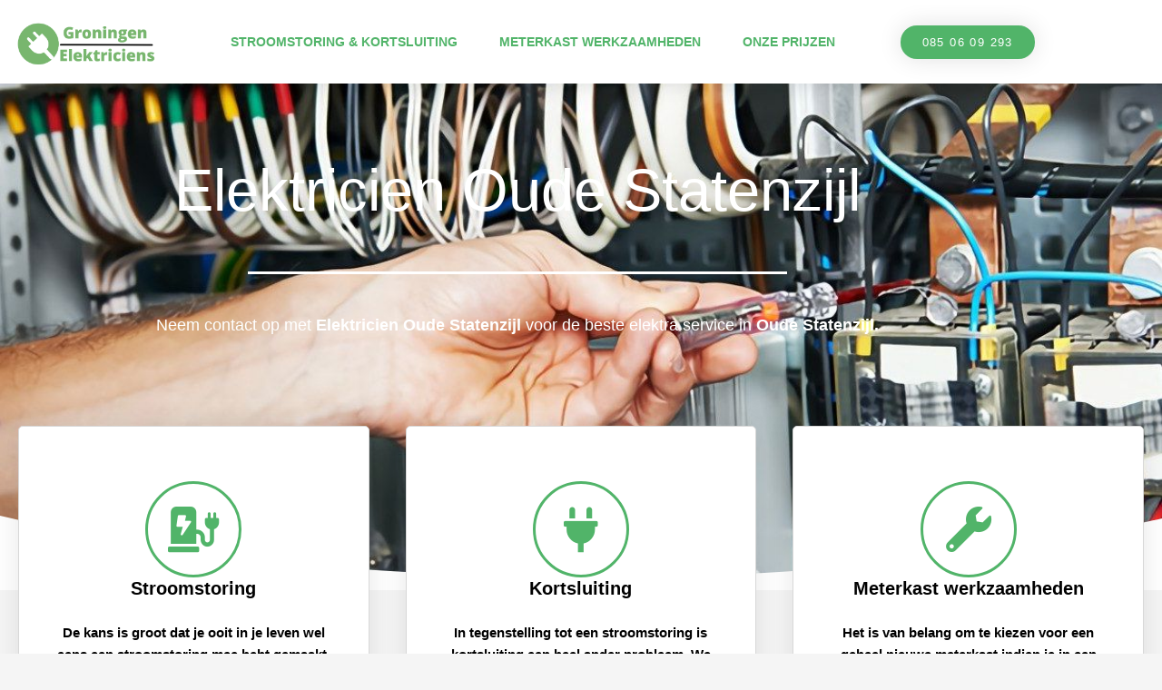

--- FILE ---
content_type: text/css; charset=utf-8
request_url: https://groningen-elektriciens.nl/wp-content/uploads/elementor/css/post-4654.css?ver=1769114695
body_size: 2643
content:
.elementor-4654 .elementor-element.elementor-element-3bbba087 > .elementor-container > .elementor-column > .elementor-widget-wrap{align-content:center;align-items:center;}.elementor-4654 .elementor-element.elementor-element-3bbba087:not(.elementor-motion-effects-element-type-background), .elementor-4654 .elementor-element.elementor-element-3bbba087 > .elementor-motion-effects-container > .elementor-motion-effects-layer{background-color:#FFFFFF;}.elementor-4654 .elementor-element.elementor-element-3bbba087{box-shadow:0px 0px 24px 0px rgba(0,0,0,0.15);transition:background 0.3s, border 0.3s, border-radius 0.3s, box-shadow 0.3s;margin-top:0px;margin-bottom:-58px;z-index:1;}.elementor-4654 .elementor-element.elementor-element-3bbba087 > .elementor-background-overlay{transition:background 0.3s, border-radius 0.3s, opacity 0.3s;}.elementor-widget-image .widget-image-caption{color:var( --e-global-color-text );font-family:var( --e-global-typography-text-font-family ), Sans-serif;font-weight:var( --e-global-typography-text-font-weight );}.elementor-4654 .elementor-element.elementor-element-6cee9345 img{width:85%;}.elementor-widget-nav-menu .elementor-nav-menu .elementor-item{font-family:var( --e-global-typography-primary-font-family ), Sans-serif;font-weight:var( --e-global-typography-primary-font-weight );}.elementor-widget-nav-menu .elementor-nav-menu--main .elementor-item{color:var( --e-global-color-text );fill:var( --e-global-color-text );}.elementor-widget-nav-menu .elementor-nav-menu--main .elementor-item:hover,
					.elementor-widget-nav-menu .elementor-nav-menu--main .elementor-item.elementor-item-active,
					.elementor-widget-nav-menu .elementor-nav-menu--main .elementor-item.highlighted,
					.elementor-widget-nav-menu .elementor-nav-menu--main .elementor-item:focus{color:var( --e-global-color-accent );fill:var( --e-global-color-accent );}.elementor-widget-nav-menu .elementor-nav-menu--main:not(.e--pointer-framed) .elementor-item:before,
					.elementor-widget-nav-menu .elementor-nav-menu--main:not(.e--pointer-framed) .elementor-item:after{background-color:var( --e-global-color-accent );}.elementor-widget-nav-menu .e--pointer-framed .elementor-item:before,
					.elementor-widget-nav-menu .e--pointer-framed .elementor-item:after{border-color:var( --e-global-color-accent );}.elementor-widget-nav-menu{--e-nav-menu-divider-color:var( --e-global-color-text );}.elementor-widget-nav-menu .elementor-nav-menu--dropdown .elementor-item, .elementor-widget-nav-menu .elementor-nav-menu--dropdown  .elementor-sub-item{font-family:var( --e-global-typography-accent-font-family ), Sans-serif;font-weight:var( --e-global-typography-accent-font-weight );}.elementor-4654 .elementor-element.elementor-element-79d7643e .elementor-menu-toggle{margin-left:auto;background-color:rgba(0,0,0,0);border-width:0px;border-radius:0px;}.elementor-4654 .elementor-element.elementor-element-79d7643e .elementor-nav-menu .elementor-item{font-size:14px;font-weight:600;text-transform:uppercase;}.elementor-4654 .elementor-element.elementor-element-79d7643e .elementor-nav-menu--main .elementor-item{color:#51B469;fill:#51B469;padding-top:36px;padding-bottom:36px;}.elementor-4654 .elementor-element.elementor-element-79d7643e .elementor-nav-menu--main .elementor-item:hover,
					.elementor-4654 .elementor-element.elementor-element-79d7643e .elementor-nav-menu--main .elementor-item.elementor-item-active,
					.elementor-4654 .elementor-element.elementor-element-79d7643e .elementor-nav-menu--main .elementor-item.highlighted,
					.elementor-4654 .elementor-element.elementor-element-79d7643e .elementor-nav-menu--main .elementor-item:focus{color:#51B469;fill:#51B469;}.elementor-4654 .elementor-element.elementor-element-79d7643e .elementor-nav-menu--main:not(.e--pointer-framed) .elementor-item:before,
					.elementor-4654 .elementor-element.elementor-element-79d7643e .elementor-nav-menu--main:not(.e--pointer-framed) .elementor-item:after{background-color:#51B469;}.elementor-4654 .elementor-element.elementor-element-79d7643e .e--pointer-framed .elementor-item:before,
					.elementor-4654 .elementor-element.elementor-element-79d7643e .e--pointer-framed .elementor-item:after{border-color:#51B469;}.elementor-4654 .elementor-element.elementor-element-79d7643e .e--pointer-framed .elementor-item:before{border-width:3px;}.elementor-4654 .elementor-element.elementor-element-79d7643e .e--pointer-framed.e--animation-draw .elementor-item:before{border-width:0 0 3px 3px;}.elementor-4654 .elementor-element.elementor-element-79d7643e .e--pointer-framed.e--animation-draw .elementor-item:after{border-width:3px 3px 0 0;}.elementor-4654 .elementor-element.elementor-element-79d7643e .e--pointer-framed.e--animation-corners .elementor-item:before{border-width:3px 0 0 3px;}.elementor-4654 .elementor-element.elementor-element-79d7643e .e--pointer-framed.e--animation-corners .elementor-item:after{border-width:0 3px 3px 0;}.elementor-4654 .elementor-element.elementor-element-79d7643e .e--pointer-underline .elementor-item:after,
					 .elementor-4654 .elementor-element.elementor-element-79d7643e .e--pointer-overline .elementor-item:before,
					 .elementor-4654 .elementor-element.elementor-element-79d7643e .e--pointer-double-line .elementor-item:before,
					 .elementor-4654 .elementor-element.elementor-element-79d7643e .e--pointer-double-line .elementor-item:after{height:3px;}.elementor-4654 .elementor-element.elementor-element-79d7643e{--e-nav-menu-horizontal-menu-item-margin:calc( 6px / 2 );--nav-menu-icon-size:30px;}.elementor-4654 .elementor-element.elementor-element-79d7643e .elementor-nav-menu--main:not(.elementor-nav-menu--layout-horizontal) .elementor-nav-menu > li:not(:last-child){margin-bottom:6px;}.elementor-4654 .elementor-element.elementor-element-79d7643e .elementor-nav-menu--dropdown a, .elementor-4654 .elementor-element.elementor-element-79d7643e .elementor-menu-toggle{color:#51B469;fill:#51B469;}.elementor-4654 .elementor-element.elementor-element-79d7643e .elementor-nav-menu--dropdown{background-color:#f2f2f2;}.elementor-4654 .elementor-element.elementor-element-79d7643e .elementor-nav-menu--dropdown a:hover,
					.elementor-4654 .elementor-element.elementor-element-79d7643e .elementor-nav-menu--dropdown a:focus,
					.elementor-4654 .elementor-element.elementor-element-79d7643e .elementor-nav-menu--dropdown a.elementor-item-active,
					.elementor-4654 .elementor-element.elementor-element-79d7643e .elementor-nav-menu--dropdown a.highlighted,
					.elementor-4654 .elementor-element.elementor-element-79d7643e .elementor-menu-toggle:hover,
					.elementor-4654 .elementor-element.elementor-element-79d7643e .elementor-menu-toggle:focus{color:#070707;}.elementor-4654 .elementor-element.elementor-element-79d7643e .elementor-nav-menu--dropdown a:hover,
					.elementor-4654 .elementor-element.elementor-element-79d7643e .elementor-nav-menu--dropdown a:focus,
					.elementor-4654 .elementor-element.elementor-element-79d7643e .elementor-nav-menu--dropdown a.elementor-item-active,
					.elementor-4654 .elementor-element.elementor-element-79d7643e .elementor-nav-menu--dropdown a.highlighted{background-color:#ededed;}.elementor-4654 .elementor-element.elementor-element-79d7643e .elementor-nav-menu--dropdown .elementor-item, .elementor-4654 .elementor-element.elementor-element-79d7643e .elementor-nav-menu--dropdown  .elementor-sub-item{font-size:15px;}.elementor-4654 .elementor-element.elementor-element-79d7643e div.elementor-menu-toggle{color:#51B469;}.elementor-4654 .elementor-element.elementor-element-79d7643e div.elementor-menu-toggle svg{fill:#51B469;}.elementor-4654 .elementor-element.elementor-element-79d7643e div.elementor-menu-toggle:hover, .elementor-4654 .elementor-element.elementor-element-79d7643e div.elementor-menu-toggle:focus{color:#51B469;}.elementor-4654 .elementor-element.elementor-element-79d7643e div.elementor-menu-toggle:hover svg, .elementor-4654 .elementor-element.elementor-element-79d7643e div.elementor-menu-toggle:focus svg{fill:#51B469;}.elementor-widget-button .elementor-button{background-color:var( --e-global-color-accent );font-family:var( --e-global-typography-accent-font-family ), Sans-serif;font-weight:var( --e-global-typography-accent-font-weight );}.elementor-4654 .elementor-element.elementor-element-2050a247 .elementor-button{background-color:#51B469;font-size:13px;text-transform:uppercase;letter-spacing:1.4px;box-shadow:0px 0px 27px 0px rgba(0,0,0,0.12);border-radius:100px 100px 100px 100px;}.elementor-4654 .elementor-element.elementor-element-13075f7a:not(.elementor-motion-effects-element-type-background), .elementor-4654 .elementor-element.elementor-element-13075f7a > .elementor-motion-effects-container > .elementor-motion-effects-layer{background-image:url("https://groningen-elektriciens.nl/wp-content/uploads/2021/08/elektricien-zeeland.jpg");background-position:center center;background-size:cover;}.elementor-4654 .elementor-element.elementor-element-13075f7a > .elementor-background-overlay{background-color:transparent;background-image:linear-gradient(250deg, #51B469 0%, #3B8B4E 21%);opacity:0.81;transition:background 0.3s, border-radius 0.3s, opacity 0.3s;}.elementor-4654 .elementor-element.elementor-element-13075f7a{transition:background 0.3s, border 0.3s, border-radius 0.3s, box-shadow 0.3s;padding:120px 0px 240px 0px;}.elementor-4654 .elementor-element.elementor-element-13075f7a > .elementor-shape-bottom .elementor-shape-fill{fill:#ffffff;}.elementor-4654 .elementor-element.elementor-element-13075f7a > .elementor-shape-bottom svg{width:calc(200% + 1.3px);height:470px;}.elementor-widget-heading .elementor-heading-title{font-family:var( --e-global-typography-primary-font-family ), Sans-serif;font-weight:var( --e-global-typography-primary-font-weight );color:var( --e-global-color-primary );}.elementor-4654 .elementor-element.elementor-element-2cdbc7f5{text-align:center;}.elementor-4654 .elementor-element.elementor-element-2cdbc7f5 .elementor-heading-title{font-family:"Helvetica", Sans-serif;font-size:65px;font-weight:400;color:#ffffff;}.elementor-widget-divider{--divider-color:var( --e-global-color-secondary );}.elementor-widget-divider .elementor-divider__text{color:var( --e-global-color-secondary );font-family:var( --e-global-typography-secondary-font-family ), Sans-serif;font-weight:var( --e-global-typography-secondary-font-weight );}.elementor-widget-divider.elementor-view-stacked .elementor-icon{background-color:var( --e-global-color-secondary );}.elementor-widget-divider.elementor-view-framed .elementor-icon, .elementor-widget-divider.elementor-view-default .elementor-icon{color:var( --e-global-color-secondary );border-color:var( --e-global-color-secondary );}.elementor-widget-divider.elementor-view-framed .elementor-icon, .elementor-widget-divider.elementor-view-default .elementor-icon svg{fill:var( --e-global-color-secondary );}.elementor-4654 .elementor-element.elementor-element-4a6e161{--divider-border-style:solid;--divider-color:#ffffff;--divider-border-width:3px;}.elementor-4654 .elementor-element.elementor-element-4a6e161 .elementor-divider-separator{width:53%;margin:0 auto;margin-center:0;}.elementor-4654 .elementor-element.elementor-element-4a6e161 .elementor-divider{text-align:center;padding-block-start:24px;padding-block-end:24px;}.elementor-widget-text-editor{font-family:var( --e-global-typography-text-font-family ), Sans-serif;font-weight:var( --e-global-typography-text-font-weight );color:var( --e-global-color-text );}.elementor-widget-text-editor.elementor-drop-cap-view-stacked .elementor-drop-cap{background-color:var( --e-global-color-primary );}.elementor-widget-text-editor.elementor-drop-cap-view-framed .elementor-drop-cap, .elementor-widget-text-editor.elementor-drop-cap-view-default .elementor-drop-cap{color:var( --e-global-color-primary );border-color:var( --e-global-color-primary );}.elementor-4654 .elementor-element.elementor-element-1c66ecb{text-align:center;font-family:"Helvetica", Sans-serif;font-size:18px;font-weight:400;color:#FFFFFF;}.elementor-4654 .elementor-element.elementor-element-6074d1c5 > .elementor-container{max-width:1300px;}.elementor-4654 .elementor-element.elementor-element-6074d1c5{margin-top:-200px;margin-bottom:0px;padding:0px 0px 90px 0px;}.elementor-widget-icon-box.elementor-view-stacked .elementor-icon{background-color:var( --e-global-color-primary );}.elementor-widget-icon-box.elementor-view-framed .elementor-icon, .elementor-widget-icon-box.elementor-view-default .elementor-icon{fill:var( --e-global-color-primary );color:var( --e-global-color-primary );border-color:var( --e-global-color-primary );}.elementor-widget-icon-box .elementor-icon-box-title, .elementor-widget-icon-box .elementor-icon-box-title a{font-family:var( --e-global-typography-primary-font-family ), Sans-serif;font-weight:var( --e-global-typography-primary-font-weight );}.elementor-widget-icon-box .elementor-icon-box-title{color:var( --e-global-color-primary );}.elementor-widget-icon-box:has(:hover) .elementor-icon-box-title,
					 .elementor-widget-icon-box:has(:focus) .elementor-icon-box-title{color:var( --e-global-color-primary );}.elementor-widget-icon-box .elementor-icon-box-description{font-family:var( --e-global-typography-text-font-family ), Sans-serif;font-weight:var( --e-global-typography-text-font-weight );color:var( --e-global-color-text );}.elementor-4654 .elementor-element.elementor-element-24a7865d > .elementor-widget-container{background-color:#ffffff;padding:60px 40px 60px 40px;border-style:solid;border-width:1px 1px 1px 1px;border-color:#d8d8d8;border-radius:5px 5px 5px 5px;box-shadow:0px 0px 30px 0px rgba(0,0,0,0.1);}.elementor-4654 .elementor-element.elementor-element-24a7865d:hover .elementor-widget-container{box-shadow:0px 0px 35px 0px rgba(0,0,0,0.36);}.elementor-4654 .elementor-element.elementor-element-24a7865d .elementor-icon-box-wrapper{gap:25px;}.elementor-4654 .elementor-element.elementor-element-24a7865d .elementor-icon-box-title{margin-block-end:25px;color:#000000;}.elementor-4654 .elementor-element.elementor-element-24a7865d.elementor-view-stacked .elementor-icon{background-color:#51B469;}.elementor-4654 .elementor-element.elementor-element-24a7865d.elementor-view-framed .elementor-icon, .elementor-4654 .elementor-element.elementor-element-24a7865d.elementor-view-default .elementor-icon{fill:#51B469;color:#51B469;border-color:#51B469;}.elementor-4654 .elementor-element.elementor-element-24a7865d .elementor-icon-box-title, .elementor-4654 .elementor-element.elementor-element-24a7865d .elementor-icon-box-title a{font-family:"Helvetica", Sans-serif;font-size:20px;font-weight:800;}.elementor-4654 .elementor-element.elementor-element-24a7865d .elementor-icon-box-description{font-family:"Arial", Sans-serif;font-weight:600;color:#000000;}.elementor-4654 .elementor-element.elementor-element-73038e6f > .elementor-widget-container{background-color:#ffffff;padding:60px 40px 60px 40px;border-style:solid;border-width:1px 1px 1px 1px;border-color:#d8d8d8;border-radius:5px 5px 5px 5px;box-shadow:0px 0px 30px 0px rgba(0,0,0,0.1);}.elementor-4654 .elementor-element.elementor-element-73038e6f:hover .elementor-widget-container{box-shadow:0px 0px 35px 0px rgba(0,0,0,0.36);}.elementor-4654 .elementor-element.elementor-element-73038e6f .elementor-icon-box-wrapper{gap:25px;}.elementor-4654 .elementor-element.elementor-element-73038e6f .elementor-icon-box-title{margin-block-end:25px;color:#000000;}.elementor-4654 .elementor-element.elementor-element-73038e6f.elementor-view-stacked .elementor-icon{background-color:#51B469;}.elementor-4654 .elementor-element.elementor-element-73038e6f.elementor-view-framed .elementor-icon, .elementor-4654 .elementor-element.elementor-element-73038e6f.elementor-view-default .elementor-icon{fill:#51B469;color:#51B469;border-color:#51B469;}.elementor-4654 .elementor-element.elementor-element-73038e6f .elementor-icon-box-title, .elementor-4654 .elementor-element.elementor-element-73038e6f .elementor-icon-box-title a{font-family:"Helvetica", Sans-serif;font-size:20px;font-weight:800;}.elementor-4654 .elementor-element.elementor-element-73038e6f .elementor-icon-box-description{font-family:"Arial", Sans-serif;font-weight:600;color:#000000;}.elementor-4654 .elementor-element.elementor-element-4738e524 > .elementor-widget-container{background-color:#ffffff;padding:60px 40px 60px 40px;border-style:solid;border-width:1px 1px 1px 1px;border-color:#d8d8d8;border-radius:5px 5px 5px 5px;box-shadow:0px 0px 30px 0px rgba(0,0,0,0.1);}.elementor-4654 .elementor-element.elementor-element-4738e524:hover .elementor-widget-container{box-shadow:0px 0px 35px 0px rgba(0,0,0,0.36);}.elementor-4654 .elementor-element.elementor-element-4738e524 .elementor-icon-box-wrapper{gap:25px;}.elementor-4654 .elementor-element.elementor-element-4738e524 .elementor-icon-box-title{margin-block-end:25px;color:#000000;}.elementor-4654 .elementor-element.elementor-element-4738e524.elementor-view-stacked .elementor-icon{background-color:#51B469;}.elementor-4654 .elementor-element.elementor-element-4738e524.elementor-view-framed .elementor-icon, .elementor-4654 .elementor-element.elementor-element-4738e524.elementor-view-default .elementor-icon{fill:#51B469;color:#51B469;border-color:#51B469;}.elementor-4654 .elementor-element.elementor-element-4738e524 .elementor-icon-box-title, .elementor-4654 .elementor-element.elementor-element-4738e524 .elementor-icon-box-title a{font-family:"Helvetica", Sans-serif;font-size:20px;font-weight:800;}.elementor-4654 .elementor-element.elementor-element-4738e524 .elementor-icon-box-description{font-family:"Arial", Sans-serif;font-weight:600;color:#000000;}.elementor-4654 .elementor-element.elementor-element-5375638d:not(.elementor-motion-effects-element-type-background), .elementor-4654 .elementor-element.elementor-element-5375638d > .elementor-motion-effects-container > .elementor-motion-effects-layer{background-color:#F3F3F3;}.elementor-4654 .elementor-element.elementor-element-5375638d{box-shadow:0px 0px 10px 0px rgba(0,0,0,0.5);transition:background 0.3s, border 0.3s, border-radius 0.3s, box-shadow 0.3s;}.elementor-4654 .elementor-element.elementor-element-5375638d > .elementor-background-overlay{transition:background 0.3s, border-radius 0.3s, opacity 0.3s;}.elementor-4654 .elementor-element.elementor-element-32fa681d .elementor-heading-title{font-family:"Helvetica", Sans-serif;font-size:21px;font-weight:800;text-shadow:0px 0px 0px rgba(0,0,0,0.3);color:#000000;}.elementor-4654 .elementor-element.elementor-element-3461e8a{font-family:"Helvetica", Sans-serif;font-weight:600;color:#000000;}.elementor-4654 .elementor-element.elementor-element-27a089b7 .elementor-button{background-color:#51B469;}.elementor-4654 .elementor-element.elementor-element-27a089b7 .elementor-button-content-wrapper{flex-direction:row;}.elementor-4654 .elementor-element.elementor-element-354a9a99{--spacer-size:10px;}.elementor-4654 .elementor-element.elementor-element-f307b24{--spacer-size:50px;}.elementor-widget-progress .elementor-title{color:var( --e-global-color-primary );font-family:var( --e-global-typography-text-font-family ), Sans-serif;font-weight:var( --e-global-typography-text-font-weight );}.elementor-widget-progress .elementor-progress-wrapper .elementor-progress-bar{background-color:var( --e-global-color-primary );}.elementor-4654 .elementor-element.elementor-element-2b1a6c76 .elementor-title{color:#000000;font-family:"Helvetica", Sans-serif;font-weight:600;}.elementor-4654 .elementor-element.elementor-element-2b1a6c76 .elementor-progress-wrapper .elementor-progress-bar{background-color:#51B469;}.elementor-4654 .elementor-element.elementor-element-63d17b9 .elementor-title{color:#000000;font-family:"Helvetica", Sans-serif;font-weight:600;}.elementor-4654 .elementor-element.elementor-element-63d17b9 .elementor-progress-wrapper .elementor-progress-bar{background-color:#000000;}.elementor-4654 .elementor-element.elementor-element-530a4da3 .elementor-title{color:#000000;font-family:"Helvetica", Sans-serif;font-weight:600;}.elementor-4654 .elementor-element.elementor-element-530a4da3 .elementor-progress-wrapper .elementor-progress-bar{background-color:#51B469;}.elementor-4654 .elementor-element.elementor-element-55ffde23 .elementor-title{color:#000000;font-family:"Helvetica", Sans-serif;font-weight:600;}.elementor-4654 .elementor-element.elementor-element-55ffde23 .elementor-progress-wrapper .elementor-progress-bar{background-color:#000000;}.elementor-4654 .elementor-element.elementor-element-edcf449{--spacer-size:50px;}.elementor-4654 .elementor-element.elementor-element-6ffd0c97:not(.elementor-motion-effects-element-type-background), .elementor-4654 .elementor-element.elementor-element-6ffd0c97 > .elementor-motion-effects-container > .elementor-motion-effects-layer{background-color:#F3F3F3;}.elementor-4654 .elementor-element.elementor-element-6ffd0c97{box-shadow:0px 0px 10px 0px rgba(0,0,0,0.5);transition:background 0.3s, border 0.3s, border-radius 0.3s, box-shadow 0.3s;}.elementor-4654 .elementor-element.elementor-element-6ffd0c97 > .elementor-background-overlay{transition:background 0.3s, border-radius 0.3s, opacity 0.3s;}.elementor-4654 .elementor-element.elementor-element-427237b2 .elementor-heading-title{font-family:"Helvetica", Sans-serif;font-size:23px;font-weight:800;color:#000000;}.elementor-4654 .elementor-element.elementor-element-344b0b78{font-family:"Helvetica", Sans-serif;font-weight:600;color:#000000;}.elementor-4654 .elementor-element.elementor-element-47a7cd75{--spacer-size:10px;}.elementor-4654 .elementor-element.elementor-element-c9d5108{--spacer-size:50px;}.elementor-4654 .elementor-element.elementor-element-523924c0{transition:background 0.3s, border 0.3s, border-radius 0.3s, box-shadow 0.3s;}.elementor-4654 .elementor-element.elementor-element-523924c0 > .elementor-background-overlay{transition:background 0.3s, border-radius 0.3s, opacity 0.3s;}.elementor-4654 .elementor-element.elementor-element-926ade3{text-align:center;}.elementor-4654 .elementor-element.elementor-element-926ade3 .elementor-heading-title{font-family:"Helvetica", Sans-serif;font-size:35px;font-weight:800;color:#000000;}.elementor-4654 .elementor-element.elementor-element-4ee3c393{text-align:center;}.elementor-4654 .elementor-element.elementor-element-4ee3c393 .elementor-heading-title{font-family:"Helvetica", Sans-serif;font-size:29px;font-weight:800;color:#000000;}.elementor-4654 .elementor-element.elementor-element-1935a8a{columns:4;column-gap:0px;text-align:center;font-family:"Helvetica", Sans-serif;font-weight:600;color:#000000;}.elementor-4654 .elementor-element.elementor-element-9dbeb2b{columns:2;font-family:"Helvetica", Sans-serif;font-weight:800;line-height:10px;color:#012F80;}.elementor-4654 .elementor-element.elementor-element-6f2224c9{columns:2;font-family:"Helvetica", Sans-serif;font-weight:800;line-height:10px;color:#012F80;}.elementor-4654 .elementor-element.elementor-element-2dd6a459:not(.elementor-motion-effects-element-type-background), .elementor-4654 .elementor-element.elementor-element-2dd6a459 > .elementor-motion-effects-container > .elementor-motion-effects-layer{background-color:#3B8B4E;}.elementor-4654 .elementor-element.elementor-element-2dd6a459{transition:background 0.3s, border 0.3s, border-radius 0.3s, box-shadow 0.3s;padding:25px 0px 25px 0px;}.elementor-4654 .elementor-element.elementor-element-2dd6a459 > .elementor-background-overlay{transition:background 0.3s, border-radius 0.3s, opacity 0.3s;}.elementor-4654 .elementor-element.elementor-element-650ac968{text-align:center;}.elementor-4654 .elementor-element.elementor-element-650ac968 .elementor-heading-title{font-family:"Helvetica", Sans-serif;font-size:22px;font-weight:800;color:#ffffff;}@media(max-width:1024px){.elementor-4654 .elementor-element.elementor-element-3bbba087{padding:20px 20px 20px 20px;}.elementor-4654 .elementor-element.elementor-element-79d7643e .elementor-nav-menu .elementor-item{font-size:13px;}.elementor-4654 .elementor-element.elementor-element-79d7643e .elementor-nav-menu--main .elementor-item{padding-left:14px;padding-right:14px;}.elementor-4654 .elementor-element.elementor-element-79d7643e{--e-nav-menu-horizontal-menu-item-margin:calc( 0px / 2 );}.elementor-4654 .elementor-element.elementor-element-79d7643e .elementor-nav-menu--main:not(.elementor-nav-menu--layout-horizontal) .elementor-nav-menu > li:not(:last-child){margin-bottom:0px;}.elementor-4654 .elementor-element.elementor-element-6074d1c5{padding:15px 0px 65px 0px;}.elementor-4654 .elementor-element.elementor-element-2dd6a459{padding:25px 20px 25px 20px;}.elementor-4654 .elementor-element.elementor-element-650ac968 .elementor-heading-title{font-size:20px;line-height:35px;}}@media(max-width:767px){.elementor-4654 .elementor-element.elementor-element-3bbba087{margin-top:-0px;margin-bottom:-0px;padding:20px 20px 20px 20px;}.elementor-4654 .elementor-element.elementor-element-14fb55e9{width:50%;}.elementor-4654 .elementor-element.elementor-element-14fb55e9 > .elementor-element-populated{margin:0px 0px 0px 0px;--e-column-margin-right:0px;--e-column-margin-left:0px;}.elementor-4654 .elementor-element.elementor-element-35d1f8da{width:50%;}.elementor-4654 .elementor-element.elementor-element-35d1f8da > .elementor-element-populated{margin:0px 0px 0px 0px;--e-column-margin-right:0px;--e-column-margin-left:0px;}.elementor-4654 .elementor-element.elementor-element-79d7643e .elementor-nav-menu--dropdown a{padding-top:12px;padding-bottom:12px;}.elementor-4654 .elementor-element.elementor-element-79d7643e .elementor-nav-menu--main > .elementor-nav-menu > li > .elementor-nav-menu--dropdown, .elementor-4654 .elementor-element.elementor-element-79d7643e .elementor-nav-menu__container.elementor-nav-menu--dropdown{margin-top:20px !important;}.elementor-4654 .elementor-element.elementor-element-74da5cc1{width:50%;}.elementor-4654 .elementor-element.elementor-element-13075f7a{padding:75px 20px 200px 20px;}.elementor-4654 .elementor-element.elementor-element-2cdbc7f5 .elementor-heading-title{font-size:39px;}.elementor-4654 .elementor-element.elementor-element-4a6e161 .elementor-divider-separator{width:100%;}.elementor-4654 .elementor-element.elementor-element-6074d1c5{padding:20px 20px 20px 20px;}.elementor-4654 .elementor-element.elementor-element-32fa681d .elementor-heading-title{font-size:20px;}.elementor-4654 .elementor-element.elementor-element-427237b2 .elementor-heading-title{font-size:20px;}.elementor-4654 .elementor-element.elementor-element-926ade3 .elementor-heading-title{font-size:27px;}.elementor-4654 .elementor-element.elementor-element-4ee3c393 .elementor-heading-title{font-size:20px;}.elementor-4654 .elementor-element.elementor-element-1935a8a{font-size:12px;}.elementor-4654 .elementor-element.elementor-element-2dd6a459{padding:20px 20px 20px 20px;}}@media(min-width:768px){.elementor-4654 .elementor-element.elementor-element-14fb55e9{width:16.754%;}.elementor-4654 .elementor-element.elementor-element-35d1f8da{width:69.47%;}.elementor-4654 .elementor-element.elementor-element-74da5cc1{width:13.755%;}}@media(max-width:1024px) and (min-width:768px){.elementor-4654 .elementor-element.elementor-element-14fb55e9{width:20%;}.elementor-4654 .elementor-element.elementor-element-35d1f8da{width:60%;}.elementor-4654 .elementor-element.elementor-element-74da5cc1{width:20%;}}